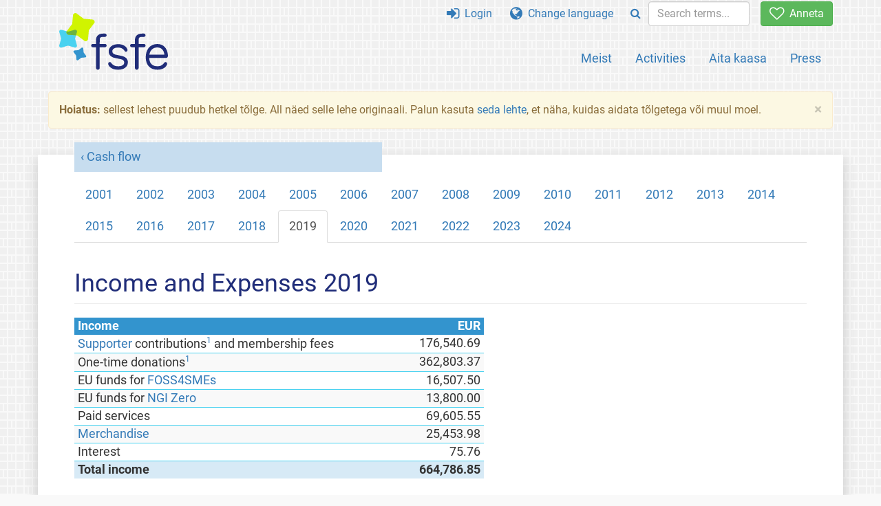

--- FILE ---
content_type: text/html; charset=UTF-8
request_url: https://fsfe.org/about/funds/2019.et.html
body_size: 3395
content:
<!DOCTYPE html>
<html lang="et" class="et no-js
      "><head><meta http-equiv="Content-Type" content="text/html; charset=utf-8"><meta name="robots" content="noindex"><meta name="viewport" content='width=device-width, initial-scale=1.0"'><meta http-equiv="X-UA-Compatible" content="IE=edge"><link rel="stylesheet" media="all" href="/look/main.css?20230215" type="text/css"><link rel="stylesheet" media="print" href="/look/print.css" type="text/css"><link rel="icon" href="/graphics/fsfe.ico" type="image/x-icon"><link rel="apple-touch-icon" href="/graphics/touch-icon.png" type="image/png"><link rel="apple-touch-icon-precomposed" href="/graphics/touch-icon.png" type="image/png"><link rel="alternate" title="FSFE " href="/news/news.et.rss" type="application/rss+xml"><link rel="alternate" title="FSFE " href="/events/events.et.rss" type="application/rss+xml"><link type="text/html" rel="alternate" hreflang="en" lang="en" href="/about/funds/2019.en.html" title="English"><meta name="description" content="Free Software Foundation Europe is a charity that empowers users to control technology. We enable people to use, understand, adapt, and share software."><meta name="fediverse:creator" content="@fsfe@mastodon.social"><meta name="twitter:card" content="summary"><meta name="twitter:site" content="@fsfe"><meta name="twitter:image" content="https://fsfe.org/graphics/logo-text_square.png"><meta name="twitter:title" content="Income and Expenses 2019 - FSFE"><meta name="twitter:description" content="Free Software Foundation Europe is a charity that empowers users to control technology. We enable people to use, understand, adapt, and share software."><meta property="og:type" content="article"><meta property="og:site_name" content="FSFE - Free Software Foundation Europe"><meta property="og:image" content="https://fsfe.org/graphics/logo-text_square.png"><meta property="og:locale" content="et"><meta property="og:url" content="https://fsfe.org/about/funds/2019.html"><meta property="og:title" content="Income and Expenses 2019 - FSFE"><meta property="og:description" content="Free Software Foundation Europe is a charity that empowers users to control technology. We enable people to use, understand, adapt, and share software."><script src="/scripts/thirdparty/jquery.min.js"></script><script src="/scripts/thirdparty/modernizr.custom.65251.js"></script><title>Income and Expenses 2019 - FSFE</title></head><body><!--This file was generated by an XSLT script. Please do not edit.--><nav id="translations" class="alert"><a class="close" data-toggle="collapse" data-target="#translations" href="#">
          ×
        </a><a class="contribute-translation" href="/contribute/translators/index.et.html">Tõlkimine</a><ul><li><a href="/about/funds/2019.en.html">English</a></li></ul></nav><header id="top"><div id="masthead"><a id="logo" aria-label="FSFE Logo" href="/"><span>Free Software Foundation Europe</span></a></div><nav id="menu"><p>Go to:</p><ul id="direct-links"><li id="direct-to-menu-list"><a href="#menu-list">Menu</a></li><li id="direct-to-content"><a href="#content">Content</a></li><li id="direct-to-page-info"><a href="#page-info">Page info</a></li></ul><input type="checkbox" id="burger"><label for="burger"><i class="fa fa-bars fa-lg"></i></label><div id="menu-list"><ul><li id="menu-donate"><a href="https://my.fsfe.org/donate?referrer=https://fsfe.org/about/funds/2019.html"><i class="fa fa-heart-o fa-lg"></i> Anneta</a></li></ul><ul id="menu-sections"><li><a href="/about/about.et.html">Meist</a></li><li><a href="/activities/activities.et.html">Activities</a></li><li><a href="/contribute/contribute.et.html">Aita kaasa</a></li><li class="visible-xs"><a href="/news/news.et.html">Latest News</a></li><li class="visible-xs"><a href="/events/events.et.html">Upcoming Events</a></li><li class="visible-xs"><a href="/news/podcast.et.html">Podcast</a></li><li><a href="/press/press.et.html">Press</a></li></ul><ul><li><a href="https://my.fsfe.org/"><i class="fa fa-sign-in fa-lg"></i> Login</a></li><li id="menu-translations"><a href="#translations" data-toggle="collapse" data-target="#translations"><i class="fa fa-globe fa-lg"></i> Change language</a></li><li id="menu-search-box"><form method="GET" action="/search/search.et.html"><div class="input-group"><div class="input-group-btn"><button class="btn btn-primary" type="submit" aria-label="Search"><i class="fa fa-search"></i></button></div><input placeholder="Search terms..." type="text" name="q" size="10" class="form-control"></div></form></li></ul></div></nav></header><div id="notifications"><div class="alert warning yellow"><a class="close" data-dismiss="alert" href="#" aria-hidden="true">
            ×
          </a><p><strong>Hoiatus: </strong>
    sellest lehest puudub hetkel tõlge. All näed selle lehe originaali.
		Palun kasuta
		<a href="/contribute/contribute.et.html">seda lehte</a>, et näha, kuidas
		aidata tõlgetega või muul moel.
	</p></div><div id="infobox"></div></div><main><div id="content" lang="en"><p id="category"><a href="/about/funds/funds.et.html">Cash flow</a></p><ul class="nav nav-tabs"><li role="presentation"><a href="/about/funds/2001.et.html">2001</a></li><li role="presentation"><a href="/about/funds/2002.et.html">2002</a></li><li role="presentation"><a href="/about/funds/2003.et.html">2003</a></li><li role="presentation"><a href="/about/funds/2004.et.html">2004</a></li><li role="presentation"><a href="/about/funds/2005.et.html">2005</a></li><li role="presentation"><a href="/about/funds/2006.et.html">2006</a></li><li role="presentation"><a href="/about/funds/2007.et.html">2007</a></li><li role="presentation"><a href="/about/funds/2008.et.html">2008</a></li><li role="presentation"><a href="/about/funds/2009.et.html">2009</a></li><li role="presentation"><a href="/about/funds/2010.et.html">2010</a></li><li role="presentation"><a href="/about/funds/2011.et.html">2011</a></li><li role="presentation"><a href="/about/funds/2012.et.html">2012</a></li><li role="presentation"><a href="/about/funds/2013.et.html">2013</a></li><li role="presentation"><a href="/about/funds/2014.et.html">2014</a></li><li role="presentation"><a href="/about/funds/2015.et.html">2015</a></li><li role="presentation"><a href="/about/funds/2016.et.html">2016</a></li><li role="presentation"><a href="/about/funds/2017.et.html">2017</a></li><li role="presentation"><a href="/about/funds/2018.et.html">2018</a></li><li role="presentation" class="active"><a href="/about/funds/2019.et.html">2019</a></li><li role="presentation"><a href="/about/funds/2020.et.html">2020</a></li><li role="presentation"><a href="/about/funds/2021.et.html">2021</a></li><li role="presentation"><a href="/about/funds/2022.et.html">2022</a></li><li role="presentation"><a href="/about/funds/2023.et.html">2023</a></li><li role="presentation"><a href="/about/funds/2024.et.html">2024</a></li></ul><h1 id="id-income-and-expenses-2019">Income and Expenses 2019</h1><table class="striped"><tr><th>Income</th><th>EUR</th></tr><tr><td><a href="https://my.fsfe.org/donate">Supporter</a>
          contributions<a class="fn" href="#fn1">1</a> and membership fees
        </td><td>176,540.69</td></tr><tr><td>One-time donations<a class="fn" href="#fn1">1</a></td><td>362,803.37</td></tr><tr><td>EU funds for <a href="/activities/foss4smes/foss4smes.et.html">FOSS4SMEs</a></td><td>16,507.50</td></tr><tr><td>EU funds for <a href="/activities/ngi/ngi.et.html">NGI Zero</a></td><td>13,800.00</td></tr><tr><td>Paid services</td><td>69,605.55</td></tr><tr><td><a href="/order/order.et.html">Merchandise</a></td><td>25,453.98</td></tr><tr><td>Interest</td><td>75.76</td></tr><tr class="sum"><td>Total income</td><td>664,786.85</td></tr><tr><th>Expenses</th><th>EUR</th></tr><tr><td>Basic infrastructure costs<a class="fn" href="#fn2">2</a></td><td>115,951,41</td></tr><tr><td><a href="/activities/awareness.et.html">Public awareness</a></td><td>178,007.67</td></tr><tr><td><a href="/activities/policy.et.html">Policy advocacy</a></td><td>62,082.45</td></tr><tr><td><a href="/activities/legal.et.html">Legal support</a></td><td>109,236.80</td></tr><tr><td><a href="/activities/foss4smes/foss4smes.et.html">FOSS4SMEs project</a></td><td>15,387.26</td></tr><tr><td><a href="/activities/ngi/ngi.et.html">NGI Zero project</a></td><td>21,550.31</td></tr><tr><td><a href="/order/order.et.html">Merchandise</a></td><td>33,310.38</td></tr><tr class="sum"><td>Total expenses</td><td>535,526.28</td></tr><tr class="sum"><td>Surplus</td><td>129,260.57</td></tr></table><h2 id="fn">Footnotes</h2><ol><li id="fn1">
        A list of all FSFE donors that did not wish anonymity is available on
        the <a href="/help/thankgnus-2018.et.html">ThankGNUs</a> list.
      </li><li id="fn2">
        Includes personnel and office costs for management and administration,
        technical infrastructure, fees from tax consultant and lawyer, and bank
        fees.
      </li></ol></div></main><aside id="followup" class="subscribe-nl"><h2>Subscribe to our email updates</h2><p>Our experts inform you about current news, events, activities, and how you can contribute.<span style="font-size:0.8em">
              (<a href="/about/legal/imprint.et.html#id-privacy-policy"><span style="color:white; text-decoration: underline;">Privacy Policy</span></a>)
            </span></p><form class="form-inline" id="formnl" name="formnl" method="POST" action="https://my.fsfe.org/subscribe"><input type="hidden" name="language" value="en"><input type="input" style="display: none !important" name="password" tabindex="-1" autocomplete="off"><input id="yourname" name="name" type="text" required="required" placeholder="Your Name"><input id="email" name="email1" type="email" required="required" placeholder="Email Address"><fsfe-cd-referrer-input></fsfe-cd-referrer-input><input type="hidden" name="wants_info" value="yes"><input type="hidden" name="wants_newsletter_info" value="yes"><input type="hidden" name="category" value="i"><input id="submit" type="submit" value="Telli"></form></aside><nav id="direct-to-top"><a href="#top">Go to the top</a></nav><footer><div id="footer-social-media"><div><p class="share-buttons footer"><a href="https://mastodon.social/@fsfe"><img src="/graphics/services/mastodon.png" alt="Mastodon" title="Mastodon"></a><a href="https://media.fsfe.org/a/fsfe/videos"><img src="/graphics/services/peertube.png" alt="Peertube" title="Peertube"></a></p></div></div><div id="page-info"><div><p>Copyright © 2001-2026 <a href="/">Free Software Foundation Europe</a>.</p><p>
    Except as otherwise noted, the content of this particular page is licensed under the <a href="https://creativecommons.org/licenses/by-sa/4.0/">Creative Commons Attribution Share-Alike 4.0 License (CC-BY-SA 4.0)</a>.
    For more information, please refer to our website content <a href="/about/license-policy.et.html">licensing policy</a>.
  </p></div><div><p><a href="/about/contact.et.html">Contact us</a></p><p><a href="/about/jobs/index.et.html">Jobs</a></p><p><a href="/about/legal/imprint.et.html">Imprint</a></p><p><a href="/about/legal/imprint.et.html#id-privacy-policy">Privacy Policy</a></p><p><a href="/about/transparency-commitment.et.html">Transparency Commitment</a></p><p><a href="/about/js-licences.et.html" data-jslicense="1">JavaScript Licences</a></p></div><div><p><a rel="nofollow" href="https://git.fsfe.org/FSFE/fsfe-website/src/branch/master/fsfe.org/about/funds/2019.en.xhtml">Lähtekood</a></p><p><a href="/contribute/web/web.et.html">Contribute to the Web team</a></p><p><a href="/contribute/translators/translators.et.html">Tõlkimine</a></p><p></p></div></div></footer><script src="/scripts/thirdparty/bootstrap.custom.js"></script></body></html>
